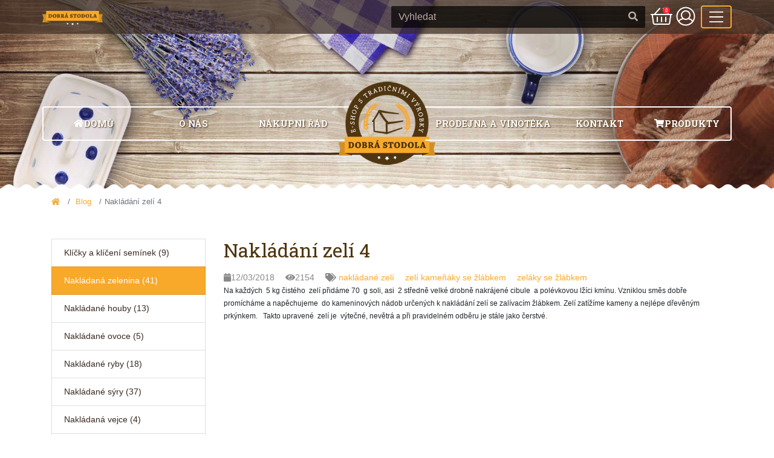

--- FILE ---
content_type: text/html; charset=utf-8
request_url: https://eshopdobrastodola.cz/easy_blog/nakladane-zeli-4
body_size: 21742
content:
<!DOCTYPE html>
<!--[if IE]><![endif]-->
<!--[if IE 8 ]>
<html dir="ltr" lang="cs" class="ie8"><![endif]-->
<!--[if IE 9 ]>
<html dir="ltr" lang="cs" class="ie9"><![endif]-->
<!--[if (gt IE 9)|!(IE)]><!-->
<html dir="ltr" lang="cs">
<!--<![endif]-->
<head>
    <meta charset="UTF-8"/>
    <meta name="viewport" content="width=device-width, initial-scale=1">
    <meta http-equiv="X-UA-Compatible" content="IE=edge">
    <title>Blog - Nakládání zelí 4</title>
    <base href="https://eshopdobrastodola.cz/"/>        <meta name="description" content=" Čtvrtý Recept na nakládané zelí                                           
                                            "/>        <meta name="keywords" content="                                            
                                            "/>    <link type="text/css" rel="stylesheet"
          href="https://eshopdobrastodola.cz/catalog/view/assets/vendor/bootstrap/dist/css/bootstrap.min.css">
    <link type="text/css" rel="stylesheet"
          href="https://eshopdobrastodola.cz/catalog/view/assets/vendor/blueimp-gallery/css/blueimp-gallery.min.css">
    <link href="https://fonts.googleapis.com/css?family=Roboto+Slab:300,400,700&amp;subset=latin-ext" rel="stylesheet">
    <link type="text/css" rel="stylesheet" href="https://eshopdobrastodola.cz/catalog/view/theme/dobrastodola/assets/css/styles.css">        <link href="catalog/view/assets/css/easy_blog.css" type="text/css" rel="stylesheet" media="screen"/>        <link href="https://eshopdobrastodola.cz/easy_blog/nakladane-zeli-4" rel="canonical"/>
    <!-- Google Tag Manager -->
    <script>(function(w,d,s,l,i){w[l]=w[l]||[];w[l].push({'gtm.start':
                new Date().getTime(),event:'gtm.js'});var f=d.getElementsByTagName(s)[0],
            j=d.createElement(s),dl=l!='dataLayer'?'&l='+l:'';j.async=true;j.src=
            'https://www.googletagmanager.com/gtm.js?id='+i+dl;f.parentNode.insertBefore(j,f);
        })(window,document,'script','dataLayer','GTM-PN29KGD');</script>
    <!-- End Google Tag Manager -->
</head>
<body>
<!-- Google Tag Manager (noscript) -->
<noscript><iframe src="https://www.googletagmanager.com/ns.html?id=GTM-PN29KGD"
                  height="0" width="0" style="display:none;visibility:hidden"></iframe></noscript>
<!-- End Google Tag Manager (noscript) -->
<header>
    <div class="position-relative">
        <img src="https://eshopdobrastodola.cz//catalog/view/theme/dobrastodola/assets/img/header-bg.jpg" alt="header" class="img-fluid">
    </div>

    <nav class="navbar navbar-dark fixed-top">
        <div class="container px-0">                <a href="https://eshopdobrastodola.cz/index.php?route=common/home" class="navbar-brand mr-0">
                    <img src="https://eshopdobrastodola.cz//catalog/view/theme/dobrastodola/assets/img/logo-sm.png" title="DOBRÁ STODOLA s.r.o."
                         alt="DOBRÁ STODOLA s.r.o."/>
                </a>            <div class="d-flex col col-lg-8 col-xl-9 align-items-center justify-content-end pr-lg-0">
                <div class="w-50 d-none d-lg-block mr-2"><form class="form-inline form-search my-2 my-lg-0">
    <input type="search" name="search" class="form-control border-0" placeholder="Vyhledat" value="">
    <button class="btn my-2 my-sm-0 border-0" type="submit">
        <i class="fa fa-search"></i>
    </button>
</form>
                </div><button class="btn btn-cartbtn-cart-empty bg-transparent dropdown-toggle p-0 mr-2"
        type="button" data-toggle="modal" data-target="#cart-modal">
        <span class="fa-layers fa-2x ">
            <i class="fal fa-shopping-basket"></i>
            <span class="fa-layers-counter">0</span>
        </span>
</button>

<div id="cart-modal" class="modal fade" tabindex="-1" role="dialog" aria-labelledby="cart-modal-label"
     aria-hidden="true">
    <div class="modal-dialog" role="document">
        <img src="/catalog/view/theme/dobrastodola/assets/img/creel.png" alt="creel"
             class="d-none d-lg-block">
        <div class="modal-content">
            <div class="modal-header pt-0">
                <h5 id="cart-modal-label" class="modal-title pl-lg-5">Nákupní košík
                </h5>
                <button type="button" class="close" data-dismiss="modal" aria-label="Close">
                    <span aria-hidden="true">&times;</span>
                </button>
            </div>
            <div class="modal-body">                    <div class="inner">
                        <p class="text-center mt-2 mb-2">
                            <i class="fal fa-fw fa-lg fa-shopping-basket" data-fa-transform="rotate-180"></i>Váš nákupní košík je prázdný!
                        </p>
                    </div>            </div>
            <div class="modal-footer">
                <a href="https://eshopdobrastodola.cz/index.php?route=checkout/cart" class="btn btn-sm btn-warning">
                    <i class="fal fa-fw fa-shopping-cart"></i>Zobrazit obsah košíku
                </a>
                <a href="https://eshopdobrastodola.cz/index.php?route=checkout/checkout" class="btn btn-sm btn-warning">
                    <i class="fal fa-fw fa-share"></i>Objednat
                </a>
            </div>
        </div>
    </div>
</div>
                <div class="dropdown mr-2">
                    <button class="btn bg-transparent dropdown-toggle p-0" type="button" data-toggle="dropdown"
                            aria-haspopup="true" aria-expanded="false">
                        <i class="fal fa-2x fa-user-circle"></i>
                    </button>
                    <div class="dropdown-menu dropdown-menu-right">                            <a href="https://eshopdobrastodola.cz/index.php?route=account/register" class="dropdown-item">Zaregistrovat se</a>
                            <a href="https://eshopdobrastodola.cz/index.php?route=account/login" class="dropdown-item">Přihlásit se</a>                    </div>
                </div>
                <button type="button" class="navbar-toggler collapsed" data-toggle="collapse" data-target="#toolbar"
                        aria-controls="toolbar" aria-expanded="false">
                    <i class="fal fa-lg fa-bars"></i>
                </button>
            </div>

            <div class="collapse navbar-collapse py-2" id="toolbar">
                <div class="d-block d-lg-none"><form class="form-inline form-search my-2 my-lg-0">
    <input type="search" name="search" class="form-control border-0" placeholder="Vyhledat" value="">
    <button class="btn my-2 my-sm-0 border-0" type="submit">
        <i class="fa fa-search"></i>
    </button>
</form>
                </div><div id="fixed-navigation" class="container">
    <ul class="nav">
        <li class="nav-item">
            <a href="https://eshopdobrastodola.cz/index.php?route=common/home" class="nav-link text-uppercase text-white font-weight-bold">
                <i class="fa fa-fw fa-home"></i>Domů
            </a>
        </li>            <li class="nav-item">
                <a href="https://eshopdobrastodola.cz/o-nas" class="nav-link text-uppercase text-white font-weight-bold">O nás
                </a>
            </li>            <li class="nav-item">
                <a href="https://eshopdobrastodola.cz/nakupni-rad" class="nav-link text-uppercase text-white font-weight-bold">Nákupní řád
                </a>
            </li>            <li class="nav-item">
                <a href="https://eshopdobrastodola.cz/vinoteka" class="nav-link text-uppercase text-white font-weight-bold">Prodejna a vinotéka
                </a>
            </li>            <li class="nav-item">
                <a href="https://eshopdobrastodola.cz/kontakt" class="nav-link text-uppercase text-white font-weight-bold">Kontakt
                </a>
            </li>        <li class="nav-item">
            <a href="/?route=product/category" class="nav-link text-uppercase text-white font-weight-bold">
                <i class="fa fa-fw fa-shopping-cart"></i>Produkty
            </a>
        </li>
    </ul>
</div>
            </div>
        </div>
    </nav><div id="primary-navigation" class="w-100 h-100 position-absolute">
    <div class="container h-100">
        <div class="row h-100 align-items-center">
            <div class="col mt-xl-5 pt-xl-5">
                <div class="row align-items-center">
                    <div class="position-relative col d-none d-xl-block left rounded">
                        <div class="row text-center">
                            <div class="col px-0">
                                <a href="https://eshopdobrastodola.cz/index.php?route=common/home"
                                   class="d-inline-block w-100 px-2 py-3 nav-item text-uppercase text-white font-weight-bold">
                                    <i class="fa fa-fw fa-home"></i>Domů
                                </a>
                            </div>                                <div class="col px-0">
                                    <a href="https://eshopdobrastodola.cz/o-nas"
                                       class="d-inline-block w-100 px-2 py-3 nav-item text-uppercase text-white font-weight-bold">O nás
                                    </a>
                                </div>                                <div class="col px-0">
                                    <a href="https://eshopdobrastodola.cz/nakupni-rad"
                                       class="d-inline-block w-100 px-2 py-3 nav-item text-uppercase text-white font-weight-bold">Nákupní řád
                                    </a>
                                </div>                        </div>
                    </div>                        <div class="d-none d-sm-block col-2 mx-auto mx-xl-0 pt-5 pt-xl-0 text-center center">
                            <a href="https://eshopdobrastodola.cz/index.php?route=common/home">
                                <img src="https://eshopdobrastodola.cz/image/catalog/logo.png" title="" alt="" class="img-fluid"/>
                            </a>
                        </div>                    <div class="position-relative col d-none d-xl-block right rounded">
                        <div class="row text-center">                                <div class="col px-0">
                                    <a href="https://eshopdobrastodola.cz/vinoteka"
                                       class="d-inline-block w-100 px-2 py-3 nav-item text-uppercase text-white font-weight-bold">Prodejna a vinotéka
                                    </a>
                                </div>                                <div class="col px-0">
                                    <a href="https://eshopdobrastodola.cz/kontakt"
                                       class="d-inline-block w-100 px-2 py-3 nav-item text-uppercase text-white font-weight-bold">Kontakt
                                    </a>
                                </div>                            <div class="col px-0">
                                <a href="/?route=product/category"
                                   class="d-inline-block w-100 px-2 py-3 nav-item text-uppercase text-white font-weight-bold">
                                    <i class="fa fa-fw fa-shopping-cart"></i>Produkty
                                </a>
                            </div>
                        </div>
                    </div>
                </div>
            </div>
        </div>
    </div>
</div>
</header>
<div id="primary" class="content-area">
    <div class="container">
        <nav aria-label="breadcrumb" class="mb-2">
            <ul class="breadcrumb bg-transparent border-0 px-0">                        <li class="breadcrumb-item">
                            <a href="https://eshopdobrastodola.cz/index.php?route=common/home"><i class="fa fa-home"></i></a>
                        </li>                        <li class="breadcrumb-item">
                            <a href="https://eshopdobrastodola.cz/easy_blog">Blog</a>
                        </li>                        <li class="breadcrumb-item active">Nakládání zelí 4</li>            </ul>
        </nav>

        <div class="row py-3 py-sm-4 pb-md-5"><aside id="column-left" class="col-12 col-md-5 col-lg-3 d-none d-md-block"><div class="easy-blog m-0">
    <div class="list-group">            <a href="https://eshopdobrastodola.cz/easy_blog/kliceni-seminek" class="list-group-item">Klíčky a klíčení semínek (9)</a>            <a href="https://eshopdobrastodola.cz/easy_blog/nakladana-zelenina" class="list-group-item active">Nakládaná zelenina (41)</a>            <a href="https://eshopdobrastodola.cz/easy_blog/nakladane-houby" class="list-group-item">Nakládané houby (13)</a>            <a href="https://eshopdobrastodola.cz/easy_blog/nakladane-ovoce" class="list-group-item">Nakládané ovoce (5)</a>            <a href="https://eshopdobrastodola.cz/easy_blog/nakladane-ryby" class="list-group-item">Nakládané ryby (18)</a>            <a href="https://eshopdobrastodola.cz/easy_blog/nakladane-syry" class="list-group-item">Nakládané sýry (37)</a>            <a href="https://eshopdobrastodola.cz/easy_blog/nakladana-vejce" class="list-group-item">Nakládaná vejce (4)</a>            <a href="https://eshopdobrastodola.cz/easy_blog/utopenci" class="list-group-item">Utopenci (14)</a>    </div>
</div></aside>            <div id="content" class="col-12 col-sm-9">
                <div class="row">
                    <div class="easy-blog col-12 mx-0">
                        <div class="article-title">
                            <h1 class="mt-0">Nakládání zelí 4</h1>
                        </div>
                        <div class="article-subtitle">
                            <div class="article-info">                                    <span class="info-span"><i class="fa fa-calendar"></i>12/03/2018</span>                                    <span class="info-span"><i class="fa fa-eye"></i>2154</span>                                    <span class="info-span"><i class="fa fa-tags"></i>                                            <a href="https://eshopdobrastodola.cz/easy_blog?tag=nakl%C3%A1dan%C3%A9%20zel%C3%AD"><span
                                                        class="label label-info">nakládané zelí</span></a>                                            <a href="https://eshopdobrastodola.cz/easy_blog?tag=zel%C3%AD%20kame%C5%88%C3%A1ky%20se%20%C5%BEl%C3%A1bkem"><span
                                                        class="label label-info">zelí kameňáky se žlábkem</span></a>                                            <a href="https://eshopdobrastodola.cz/easy_blog?tag=zel%C3%A1ky%20se%20%C5%BEl%C3%A1bkem"><span
                                                        class="label label-info">zeláky se žlábkem</span></a>                                                </span>
                            </div>
                        </div>
                        <div class="article-description">
                            <p><span style="font-family: Arial, sans-serif; font-size: 12px;">Na každých&nbsp; 5 kg čistého&nbsp; zelí přidáme 70&nbsp; g soli, asi&nbsp; 2 středně velké drobně nakrájené cibule&nbsp;&nbsp;a polévkovou lžíci kmínu. Vzniklou směs dobře&nbsp; promícháme a napěchujeme&nbsp; do kameninových nádob určených k nakládání zelí se zalívacím žlábkem. Zelí zatížíme kameny a&nbsp;nejlépe dřevěným prkýnkem. &nbsp; Takto upravené&nbsp; zelí je&nbsp; výtečné, nevětrá a při pravidelném odběru je stále jako čerstvé.</span>                                            
                                            </p>
                        </div>
                        <!-- AddThis Button BEGIN -->
                        <div class="addthis_toolbox addthis_default_style">
                            <a class="addthis_button_facebook_like" fb:like:layout="button_count"></a>
                        </div>
                        <script type="text/javascript"
                                src="//s7.addthis.com/js/300/addthis_widget.js#pubid=ra-515eeaf54693130e"></script>
                        <!-- AddThis Button END -->                    </div>
                </div>
            </div>
        </div>
    </div>
</div>
<script type="text/javascript"><!--
    $('#comments').load('index.php?route=extension/extension/blog/article/comment&article_id=35');
    $('#button-comment').on('click', function () {
        $.ajax({
            url: 'index.php?route=extension/extension/blog/article/write&article_id=35',
            type: 'post',
            dataType: 'json',
            data: $('#form-comment').serialize(),
            beforeSend: function () {
                $('#button-comment').button('loading');
            },
            complete: function () {
                $('#button-comment').button('reset');
            },
            success: function (json) {
                $('.alert-success, .alert-danger').remove();

                if (json['error']) {
                    $('#comment').after('<div class="alert alert-danger"><i class="fa fa-exclamation-circle"></i> ' + json['error'] + '</div>');
                }

                if (json['success']) {
                    $('#comment').after('<div class="alert alert-success"><i class="fa fa-check-circle"></i> ' + json['success'] + '</div>');
                    $('#comments').empty();
                    $('#comments').load('index.php?route=extension/extension/blog/article/comment&article_id=35');
                    grecaptcha.reset();
                    $('textarea[name=\'text\']').val('');
                }
            }
        });
    });
    //--></script><footer class="pt-3">
    <div class="container">
        <div class="row py-3">
            <div class="col-12 col-sm-6 col-lg-3 mb-2">
                <div id="footer-logo" class="bg-white rounded-circle position-relative mx-auto">
                    <img src="https://eshopdobrastodola.cz/image/catalog/logo.png" title="DOBRÁ STODOLA s.r.o." alt="DOBRÁ STODOLA s.r.o.">
                </div>
            </div>
            <div class="col-12 col-sm-6 col-lg-3 mb-2 text-center text-sm-left">
                <h3 class="text-white">Informace</h3>
                <ul class="list-unstyled">                        <li>
                            <a href="https://eshopdobrastodola.cz/o-nas">O nás</a>
                        </li>                        <li>
                            <a href="https://eshopdobrastodola.cz/nakupni-rad">Nákupní řád</a>
                        </li>                        <li>
                            <a href="https://eshopdobrastodola.cz/vinoteka">Prodejna a vinotéka</a>
                        </li>                        <li>
                            <a href="https://eshopdobrastodola.cz/kontakt">Kontakt</a>
                        </li>                    <li><a href="https://eshopdobrastodola.cz/index.php?route=information/sitemap">Mapa stránek</a></li>
                </ul>
            </div>
            <div class="col-12 col-sm-6 col-lg-3 mb-2 text-center text-sm-left">
                <h3 class="text-white">Produkty</h3>
                <ul class="list-unstyled">                        <li>
                            <a href="https://eshopdobrastodola.cz/drevene-vyrobky">Dřevěné výrobky</a>
                        </li>                        <li>
                            <a href="https://eshopdobrastodola.cz/kameninove-keramicke-a-porcelanove-vyrobky">Kameninové, keramické a porcelánové výrobky</a>
                        </li>                        <li>
                            <a href="https://eshopdobrastodola.cz/proutene-a-slamove-zbozi">Proutěné a slámové zboží</a>
                        </li>                        <li>
                            <a href="https://eshopdobrastodola.cz/vyrobky-ze-skla">Výrobky ze skla</a>
                        </li>                </ul>
            </div>
            <div class="col-12 col-sm-6 col-lg-3 mb-2 text-center text-sm-left">
                <h3 class="text-white">DOBRÁ STODOLA s.r.o.</h3>
                <p class="text-white">Náměstí M.J.Husa 20, <br />
250 66 ZDIBY</p>
                <h4><a href="tel:+420 725 148 501">+420 725 148 501</a></h4>
                <p class="text-white">Po - So: 11:00 - 19:00<br />
Ne: zavřeno</p>
            </div>
        </div>
    </div>
    <div id="copyright" class="pt-2 pb-2">
        <div class="container">
            <p class="m-0">DOBRÁ STODOLA s.r.o. &copy; 2012 - 2026 Všechna práva vyhrazena.</p>
        </div>
    </div>
</footer>
<div id="blueimp-gallery" class="blueimp-gallery blueimp-gallery-controls">
    <div class="slides"></div>
    <h3 class="title"></h3>
    <a class="prev">‹</a>
    <a class="next">›</a>
    <a class="close">×</a>
    <ol class="indicator"></ol>
</div>
<script type="text/javascript" src="/catalog/view/assets/vendor/jquery/dist/jquery.min.js"></script>
<script type="text/javascript" src="/catalog/view/assets/vendor/jquery-migrate/jquery-migrate.min.js"></script>
<script type="text/javascript" src="/catalog/view/assets/vendor/popper.js/dist/umd/popper.min.js"></script>
<script type="text/javascript" src="/catalog/view/assets/vendor/bootstrap/dist/js/bootstrap.min.js"></script>
<script type="text/javascript" src="/catalog/view/assets/vendor/blueimp-gallery/js/jquery.blueimp-gallery.min.js"></script>
<script type="text/javascript" src="/catalog/view/assets/js/fontawesome-all.min.js"></script>
<script type="text/javascript" src="/catalog/view/assets/js/common.js"></script></body>
</html>

--- FILE ---
content_type: text/css
request_url: https://eshopdobrastodola.cz/catalog/view/theme/dobrastodola/assets/css/styles.css
body_size: 25424
content:
.dropdown-toggle:after {
    display: none;
}

.dropdown-menu {
    -webkit-border-radius: 0 0 2px 2px;
    -moz-border-radius: 0 0 2px 2px;
    border-radius: 0 0 2px 2px;
}

.dropdown-menu.dropdown-menu-right {
    left: auto !important;
    right: 0 !important;
}

.btn:hover,
.btn:focus {
    outline: 0;
    -webkit-box-shadow: none;
    -moz-box-shadow: none;
    box-shadow: none;
}

.btn-primary,
.btn-warning,
.btn-primary.disabled,
.btn-primary:disabled {
    background: #f8a92a;
    border-color: #de9726;
    color: #392a22;
}

.btn-primary:hover,
.btn-primary:focus,
.btn-warning:hover,
.btn-warning:focus {
    background: #de9726;
}

h1 {
    font-size: 2rem;
}

h2 {
    font-size: 1.5rem;
}

h3 {
    font-size: 1.2rem;
}

h4 {
    font-size: 1rem;
}

h1, h2, h3, h4, h5 {
    margin-top: .5rem;
    margin-bottom: 1rem;
    color: #503610;
    font-family: 'Roboto Slab', serif;
}

a,
.btn.btn-link {
    color: #f8a92a;
}

a:hover,
a:focus,
.btn.btn-link:hover,
.btn.btn-link:focus {
    text-decoration: none;
    color: #de9726;
}

.text-muted {
    color: #a9a9a9 !important;
}

.custom-checkbox .custom-control-input:checked ~ .custom-control-label::before,
.custom-radio .custom-control-input:checked ~ .custom-control-label::before {
    background-color: #de9726;
}

header {
    position: relative;
    min-height: 95px;
}

header:before {
    content: '';
    position: absolute;
    left: 0;
    top: 0;
    width: 100%;
    height: 100%;
    background: -moz-linear-gradient(top, rgba(0, 0, 0, 0) 0%, rgba(0, 0, 0, 0.12) 45%, rgba(0, 0, 0, 0.12) 50%, rgba(0, 0, 0, 0.12) 55%, rgba(0, 0, 0, 0) 100%);
    background: -webkit-linear-gradient(top, rgba(0, 0, 0, 0) 0%, rgba(0, 0, 0, 0.12) 45%, rgba(0, 0, 0, 0.12) 50%, rgba(0, 0, 0, 0.12) 55%, rgba(0, 0, 0, 0) 100%);
    background: linear-gradient(to bottom, rgba(0, 0, 0, 0) 0%, rgba(0, 0, 0, 0.12) 45%, rgba(0, 0, 0, 0.12) 50%, rgba(0, 0, 0, 0.12) 55%, rgba(0, 0, 0, 0) 100%);
    filter: progid:DXImageTransform.Microsoft.gradient(startColorstr='#00000000', endColorstr='#00000000', GradientType=0);
    z-index: 10;
}

header:after {
    content: '';
    position: absolute;
    width: 100%;
    height: 7px;
    left: 0;
    bottom: 0;
    background: url("../img/wave-white-top.png") repeat-x left top;
}

/** HEADER: LOGO **/

header #logo {
    margin-top: 10%;
}

header #logo > img {
    max-width: 150px;
}

/** HEADER: NAVBAR **/

header > .navbar {
    background: rgba(57, 42, 34, 0.7);
    z-index: 1050;
}

header > .navbar .navbar-toggler {
    border: 2px solid #f8a92a;
    background: #f8a92a;
    color: #fff;
}

header > .navbar .navbar-toggler.collapsed {
    background: transparent;
}

header > .navbar .navbar-toggler.collapsed:hover,
header > .navbar .navbar-toggler.collapsed:focus {
    background: #f8a92a;
}

/** HEADER: NAVBAR: BRAND **/

header > .navbar .navbar-brand img {
    max-width: 100px;
}

/** HEADER: NAVBAR: DROPDOWN(S) **/

header > .navbar .dropdown-toggle {
    color: #fff;
}

header > .navbar .dropdown-toggle:hover,
header > .navbar .dropdown-toggle:focus {
    color: #f8a92a;
}

header > .navbar .dropdown-menu {
    position: fixed;
    width: 100%;
    left: 0;
    top: 46px;
    margin-top: 10px;
    background: rgba(0, 0, 0, 0.4);
    border-top: 2px solid #f8a92a;;
}

header > .navbar .dropdown-menu a.dropdown-item {
    color: #fff;
}

header > .navbar .dropdown-menu a.dropdown-item:hover,
header > .navbar .dropdown-menu a.dropdown-item:focus {
    background: #f8a92a;
}

@media (min-width: 992px) {
    header > .navbar .dropdown-menu {
        position: absolute;
        left: auto;
        top: 100%;
        margin-top: 8px;
    }
}

/** HEADER: NAVBAR: CART **/

header > .navbar .btn-cart span.fa-layers-counter {
    right: -7px;
    top: auto;
    bottom: 12px;
    -webkit-transform-origin: bottom right;
    transform-origin: bottom right;
    background: #f8a92a;
    font-size: 2.5rem;
}

header > .navbar .btn-cart.btn-cart-empty span.fa-layers-counter {
    background: #666;
}

header > .navbar #cart-modal {
    padding-top: 100px;
}

header > .navbar #cart-modal .modal-dialog {
    position: relative;
    width: 310px;
    margin: 0 auto;
}

header > .navbar #cart-modal .modal-dialog:before,
header > .navbar #cart-modal .modal-dialog:after {
    content: '';
    position: absolute;
    width: 100%;
    height: 20px;
    left: 0;
    top: -20px;
    background: transparent url("../img/popup-310-top.png") no-repeat left top;
}

header > .navbar #cart-modal .modal-dialog:after {
    top: auto;
    bottom: -20px;
    background-image: url("../img/popup-310-bottom.png");
}

header > .navbar #cart-modal .modal-dialog > img {
    position: absolute;
    width: 150px;
    left: -45px;
    top: -60px;
    z-index: 1050;
}

header > .navbar #cart-modal .modal-dialog > .modal-content {
    border: 0;
    -webkit-border-radius: 0;
    -moz-border-radius: 0;
    border-radius: 0;
}

header > .navbar #cart-modal .modal-dialog > .modal-content table {
    table-layout: fixed;
    font-size: .9rem;
}

header > .navbar #cart-modal .modal-dialog > .modal-content table tr td.thumb {
    width: 70px;
}

header > .navbar #cart-modal .modal-dialog > .modal-content table tr td.name {
    width: 250px;
}

header > .navbar #cart-modal .modal-dialog > .modal-content table tr td.action {
    width: 40px;
}

@media (min-width: 576px) {
    header > .navbar #cart-modal .modal-dialog {
        width: 570px;
        max-width: 570px;
    }

    header > .navbar #cart-modal .modal-dialog:before {
        background-image: url("../img/popup-570-top.png");
    }

    header > .navbar #cart-modal .modal-dialog:after {
        background-image: url("../img/popup-570-bottom.png");
    }
}

@media (min-width: 992px) {
    header > .navbar #cart-modal {
        padding-top: 150px;
    }
}

/** HEADER: NAVBAR: FORM(S): SEARCH **/

header > .navbar .form-search .form-control {
    width: calc(100% - 40px);
    -webkit-border-radius: 2px 0 0 2px;
    -moz-border-radius: 2px 0 0 2px;
    border-radius: 2px 0 0 2px;
    background: rgba(0, 0, 0, 0.7);
    color: #ffdcc5;
}

header > .navbar .form-search .form-control::-webkit-input-placeholder {
    color: #bcaaa4;
}

header > .navbar .form-search .form-control::-moz-placeholder {
    color: #bcaaa4;
}

header > .navbar .form-search .form-control:-ms-input-placeholder {
    color: #bcaaa4;
}

header > .navbar .form-search .form-control:-moz-placeholder {
    color: #bcaaa4;
}

header > .navbar .form-search .btn {
    -webkit-border-radius: 0 2px 2px 0;
    -moz-border-radius: 0 2px 2px 0;
    border-radius: 0 2px 2px 0;
    background: rgba(0, 0, 0, 0.7);
    color: #bcaaa4;
}

header > .navbar .form-search .btn:hover,
header > .navbar .form-search .btn:focus {
    color: #f8a92a;
}

@media (min-width: 992px) {
    header > .navbar .form-search {
        width: 100%;
    }
}

/** HEADER: PRIMARY NAVIGATION **/

header #primary-navigation {
    left: 0;
    top: 0;
    z-index: 10;
}

header #primary-navigation .col.left,
header #primary-navigation .col.right {
    border: 2px solid #fff;
}

header #primary-navigation .col.left {
    margin-right: -2rem;
    padding-right: 1.5rem;
    border-right: 0;
    border-top-right-radius: 0 !important;
    border-bottom-right-radius: 0 !important;
}

header #primary-navigation .col.right {
    margin-left: -2rem;
    padding-left: 1.5rem;
    border-left: 0;
    border-top-left-radius: 0 !important;
    border-bottom-left-radius: 0 !important;
}

header #primary-navigation .col a.nav-item {
    white-space: nowrap;
    font-family: 'Roboto Slab', serif;
    font-size: .9rem;
    text-shadow: 1px 1px 2px #503610;
    -webkit-transition: background-color .2s;
    -moz-transition: background-color .2s;
    -ms-transition: background-color .2s;
    -o-transition: background-color .2s;
    transition: background-color .2s;
}

header #primary-navigation .col a.nav-item:hover,
header #primary-navigation .col a.nav-item:focus,
header #primary-navigation .col a.nav-item:active,
header #primary-navigation .col a.nav-item.active {
    background-color: #f8a92a;
}

@media (min-width: 1200px) {
    header #primary-navigation .col.center {
        max-width: 20%;
    }
}

@media (min-width: 1350px) {
    header #primary-navigation .col.left:before,
    header #primary-navigation .col.right:before {
        content: '';
        position: absolute;
        width: 167px;
        height: 69px;
        bottom: -70px;
        background-color: transparent;
        background-position: left top;
        background-repeat: no-repeat;
    }

    header #primary-navigation .col.left:before {
        left: -92px;
        background-image: url("../img/menu-column-left.png");
    }

    header #primary-navigation .col.right:before {
        right: -92px;
        background-image: url("../img/menu-column-right.png");
    }
}

header #navbarCatalogMenu a {
    font-family: 'Roboto Slab', serif;
    font-size: .9rem;
}

/** HEADER: FIXED NAVIGATION **/

header #fixed-navigation ul.nav li.nav-item {
    width: 100%;
}

header #fixed-navigation ul.nav li.nav-item a.nav-link:hover,
header #fixed-navigation ul.nav li.nav-item a.nav-link:hover,
header #fixed-navigation ul.nav li.nav-item a.nav-link:active {
    color: #f8a92a !important;
}

@media (min-width: 576px) {
    header #fixed-navigation ul.nav li.nav-item {
        width: auto;
    }
}

/** HEADER: DESCRIPTION **/

header #header-description {
    left: 0;
    top: 75%;
}

header #header-description h2 {
    color: #503610;
    font-size: 2.5rem;
}

/** PRIMARY: CONTENT AREA: COMPONENT(S): BREADCRUMB **/

#primary.content-area .breadcrumb {
    font-size: .8rem;
    border-bottom: 1px solid #dddddd;
}

#primary.content-area .breadcrumb-item + .breadcrumb-item::before {
    padding-left: .3rem;
    padding-right: .3rem;
}

/** PRIMARY: CONTENT AREA: COMPONENT(S): PAGINATION **/

#primary.content-area .pagination {
    -webkit-border-radius: 0;
    -moz-border-radius: 0;
    border-radius: 0;
    -webkit-box-pack: center;
    -ms-flex-pack: center;
    justify-content: center;
}

#primary.content-area .pagination .page-item > .page-link {
    padding: .2rem .5rem;
    border: 0;
    -webkit-border-radius: 0;
    -moz-border-radius: 0;
    border-radius: 0;
    color: #392a22;
}

#primary.content-area .pagination .page-item.active > .page-link {
    background: #f8a92a;
    color: #fff;
    font-weight: 700;
}

@media (min-width: 992px) {
    #primary.content-area .pagination {
        -webkit-box-pack: end;
        -ms-flex-pack: end;
        justify-content: end;
    }
}

/** PRIMARY: CONTENT AREA: COMPONENT(S): LIST GROUP **/

#primary.content-area .list-group-item {
    -webkit-border-radius: 0;
    -moz-border-radius: 0;
    border-radius: 0;
    color: #392a22;
    font-size: .9rem;
}

#primary.content-area .list-group-item.active {
    background: #f8a92a;
    border-color: #de9726;
    color: #fff;
}

#primary.content-area .list-group-item:hover,
#primary.content-area .list-group-item:focus {
    background: #de9726;
    color: #fff;
}

/** PRIMARY: CONTENT AREA: COMPONENT(S): SELECT2 **/

#primary.content-area .select2-container--default .select2-selection--single {
    height: calc(2.25rem + 2px);
    padding: .375rem .75rem;
    border: 1px solid #ced4da;
    -webkit-border-radius: .25rem;
    -moz-border-radius: .25rem;
    border-radius: .25rem;
    font-size: 1rem;
    line-height: 1.5;
}

#primary.content-area .select2-container .select2-selection--single .select2-selection__rendered {
    line-height: inherit;
    padding-left: 0;
    padding-right: 5px;
}

#primary.content-area .select2-container--default .select2-selection--single .select2-selection__arrow {
    height: calc(2.25rem + 2px);
}

.select2-dropdown {
    border-color: #ced4da !important;
    border-bottom-right-radius: .25rem !important;
    border-bottom-left-radius: .25rem !important;
}

/** PRIMARY: CONTENT AREA: COMPONENT(S): PRODUCT ITEM **/

#primary.content-area .item-product {
    position: relative;
    padding-bottom: 3rem;
    border-bottom: 1px solid #dddddd;
}

#primary.content-area .item-product > a {
    overflow: hidden;
}

#primary.content-area .item-product > a > img {
    -webkit-transition: all .2s;
    -moz-transition: all .2s;
    -ms-transition: all .2s;
    -o-transition: all .2s;
    transition: all .2s;
}

#primary.content-area .item-product:hover > a > img,
#primary.content-area .item-product:focus > a > img {
    transform: scale(1.1);
    -ms-transform: scale(1.1);
    -webkit-transform: scale(1.1);
}

#primary.content-area .item-product .category {
    max-height: 20px;
    overflow: hidden;
    font-family: 'Roboto Slab', serif;
    font-size: .8rem;
    text-transform: uppercase;
}

#primary.content-area .item-product .category > a:hover,
#primary.content-area .item-product .category > a:focus {
    color: #392a22;
}

#primary.content-area .item-product h3 {
    font-size: 1rem;
    font-style: italic;
}

#primary.content-area .item-product .price-basket {
    position: absolute;
    right: 0;
    bottom: 5px;
    width: 100%;
}

#primary.content-area .item-product .price {
    font-family: 'Roboto Slab', serif;
    font-size: 1.2rem;
    font-weight: 700;
}

#primary.content-area .item-product .price.price-old {
    font-size: 1rem;
    font-weight: 400;
    text-decoration: line-through;
}

#primary.content-area .item-product .product-tools {
    opacity: 0;
    position: absolute;
    right: 5px;
    top: 5px;
    -webkit-transition: opacity .2s;
    -moz-transition: opacity .2s;
    -ms-transition: opacity .2s;
    -o-transition: opacity .2s;
    transition: opacity .2s;
}

#primary.content-area .item-product:hover .product-tools,
#primary.content-area .item-product:focus .product-tools {
    opacity: 1;
}

#primary.content-area .item-product .product-tools button {
    color: #a9a9a9;
}

#primary.content-area .item-product .product-tools button:hover,
#primary.content-area .item-product .product-tools button:focus {
    color: #f8a92a;
}

@media (min-width: 576px) {
    #primary.content-area .item-product {
        border-right: 1px solid #ddd;
        border-left: 1px solid transparent;
    }

    #primary.content-area .item-product:nth-child(even) {
        border-right-color: transparent;
    }
}

@media (min-width: 768px) {
    #primary.content-area .item-product:nth-child(even) {
        border-right-color: #ddd;
    }

    #primary.content-area .item-product:nth-child(3n) {
        border-right-color: transparent;
    }
}

@media (min-width: 992px) {
    #primary.content-area .item-product:nth-child(3n) {
        border-right-color: #ddd;
    }

    #primary.content-area .item-product:nth-child(4n) {
        border-right-color: transparent;
    }
}

/** PRIMARY: CONTENT AREA: HOMEPAGE **/

body.home #primary.content-area:before {
    content: "";
    position: absolute;
    width: 100%;
    height: 100%;
    left: 0;
    top: 0;
    background: transparent url("../img/home-content-bg.jpg") no-repeat -50% bottom;
    opacity: .2;
}

body.home #primary.content-area {
    overflow: hidden;
}

body.home #primary.content-area img[smooth-parallax] {
    max-width: 250px;
    z-index: 1040;
}

/** PRIMARY: CONTENT AREA: HOMEPAGE: SPECIAL OFFER **/

body.home #primary.content-area .special-offer {
    width: 100vw;
    margin-left: -15px;
}

body.home #primary.content-area .special-offer .item-product h3 {
    font-size: 1.3rem;
    font-style: normal;
}

body.home #primary.content-area .special-offer .item-product h3 > a {
    color: #503610;
}

body.home #primary.content-area .special-offer .item-product h3 > a:hover,
body.home #primary.content-area .special-offer .item-product h3 > a:focus,
body.home #primary.content-area .special-offer .item-product h3 > a:active {
    color: #f8a92a;
}

body.home #primary.content-area .special-offer .item-product .price-basket {
    position: relative;
}

@media (min-width: 576px) {
    body.home #primary.content-area .special-offer {
        margin-left: calc((((100vw - 540px) / 2) + 15px) * -1);
    }
}

@media (min-width: 768px) {
    body.home #primary.content-area .special-offer {
        position: relative;
        margin-left: calc((((100vw - 720px) / 2) + 15px) * -1);
        background: transparent url("../img/bg-wood.jpg") repeat-y left top;
        background-size: 100%;
    }

    body.home #primary.content-area .special-offer:before,
    body.home #primary.content-area .special-offer:after {
        content: '';
        position: absolute;
        width: 100%;
        height: 7px;
        left: 0;
        background-color: transparent;
        background-repeat: repeat-x;
        background-position: left top;
    }

    body.home #primary.content-area .special-offer:before {
        top: 0;
        background-image: url("../img/wave-white-bottom.png");
    }

    body.home #primary.content-area .special-offer:after {
        bottom: 0;
        background-image: url("../img/wave-white-top.png");
    }

    body.home #primary.content-area .special-offer h2 {
        color: #fff;
        text-shadow: 1px 1px 2px #503610;
    }

    body.home #primary.content-area .special-offer .item-product {
        height: 230px;
        background: transparent url("../img/special-prod-bg.png") repeat-x left top;
    }

    body.home #primary.content-area .special-offer .item-product:before,
    body.home #primary.content-area .special-offer .item-product:after {
        content: '';
        position: absolute;
        width: 42px;
        height: 230px;
        top: 0;
        background-color: transparent;
        background-repeat: no-repeat;
        background-position: left top;
    }

    body.home #primary.content-area .special-offer .item-product:before {
        left: -42px;
        background-image: url("../img/special-prod-left.png");
    }

    body.home #primary.content-area .special-offer .item-product:after {
        right: -42px;
        background-image: url("../img/special-prod-right.png");
    }

    body.home #primary.content-area .special-offer .item-product .price-basket {
        position: absolute;
        width: 150px;
        height: 150px;
        right: -85px;
        bottom: -85px;
        background: #f8a92a;
        -webkit-border-radius: 75px;
        -moz-border-radius: 75px;
        border-radius: 75px;
        color: #fff;
        font-size: 1.3rem;
        text-align: center;
        z-index: 1000;
    }

    body.home #primary.content-area .special-offer .item-product .price-basket .price {
        font-size: 1.3rem;
    }

    body.home #primary.content-area .special-offer .item-product .price-basket > a {
        color: #503610;
    }

    body.home #primary.content-area .special-offer .item-product .price-basket > a:hover,
    body.home #primary.content-area .special-offer .item-product .price-basket > a:focus,
    body.home #primary.content-area .special-offer .item-product .price-basket > a:active {
        color: #fff;
    }
}

@media (min-width: 992px) {
    body.home #primary.content-area .special-offer {
        margin-left: calc((((100vw - 960px) / 2) + 15px) * -1);
    }
}

@media (min-width: 1200px) {
    body.home #primary.content-area .special-offer {
        margin-left: calc((((100vw - 1140px) / 2) + 15px) * -1);
    }
}

/** PRIMARY: CONTENT AREA: CHECKOUT: CHECKOUT **/

#primary.content-area #checkout-checkout .card > .card-header > h4,
#primary.content-area #checkout-checkout .card > .card-header > h4 > button {
    font-size: 1.2rem;
}

@media (max-width: 575px) {
    #primary.content-area #checkout-checkout .card > .card-header {
        padding: .5rem 1rem;
    }

    #primary.content-area #checkout-checkout .card > .card-header > h4 > button {
        padding: .375rem .5rem;
        font-size: 1rem;
    }
}

/** PRIMARY: CONTENT AREA: CHECKOUT: SHIPPING(S): ZASILKOVNA **/

#primary.content-area #checkout-checkout .zasilkovna .branch-detail {
    position: relative;
    display: -ms-flexbox;
    display: flex;
    -ms-flex-wrap: wrap;
    flex-wrap: wrap;
    padding-top: 25px;
    padding-bottom: 25px;
    border: 1px solid #ccc;
    -webkit-border-radius: 2px;
    -moz-border-radius: 2px;
    border-radius: 2px;
    background: #f9f9f9;
    overflow: hidden;
}

#primary.content-area #checkout-checkout .zasilkovna .branch-detail > h2 {
    -ms-flex: 0 0 100%;
    flex: 0 0 100%;
    max-width: 100%;
    padding-left: 15px;
    padding-right: 15px;
    -ms-flex-order: 0;
    order: 0;
}

#primary.content-area #checkout-checkout .zasilkovna .branch-detail > a.logo-zasilkovna {
    display: inline-block;
    position: absolute;
    width: 115px;
    right: 0;
    top: 0;
}

#primary.content-area #checkout-checkout .zasilkovna .branch-detail > a.logo-zasilkovna > img {
    max-width: 100%;
    height: auto;
}

#primary.content-area #checkout-checkout .zasilkovna .branch-detail h3 {
    padding-bottom: 5px;
    border-bottom: 1px solid #ccc;
}

#primary.content-area #checkout-checkout .zasilkovna .branch-detail > div {
    position: relative;
    padding-left: 15px;
    padding-right: 15px;
    -ms-flex: 0 0 100%;
    flex: 0 0 100%;
    max-width: 100%;
}

#primary.content-area #checkout-checkout .zasilkovna .branch-detail .gallery {
    -ms-flex-order: 2;
    order: 2;
}

#primary.content-area #checkout-checkout .zasilkovna .branch-detail .description {
    -ms-flex-order: 1;
    order: 1;
}

#primary.content-area #checkout-checkout .zasilkovna .branch-detail .gallery > a {
    display: inline-block;
    float: left;
    padding: 2px;
    background: #fff;
    border: 1px solid #ccc;
    -webkit-border-radius: 2px;
    -moz-border-radius: 2px;
    border-radius: 2px;
}

#primary.content-area #checkout-checkout .zasilkovna .branch-detail .gallery > a.main {
    display: block;
    float: none;
    width: 100%;
}

#primary.content-area #checkout-checkout .zasilkovna .branch-detail .gallery > a.thumbnail {
    max-width: 50%;
}

#primary.content-area #checkout-checkout .zasilkovna .branch-detail .gallery > a > img {
    max-width: 100%;
    height: auto;
}

@media (min-width: 768px) {
    #primary.content-area #checkout-checkout .zasilkovna .branch-detail .gallery {
        -ms-flex: 0 0 40%;
        flex: 0 0 40%;
        max-width: 40%;
        -ms-flex-order: 1;
        order: 1;
    }

    #primary.content-area #checkout-checkout .zasilkovna .branch-detail .description {
        -ms-flex: 0 0 60%;
        flex: 0 0 60%;
        max-width: 60%;
        -ms-flex-order: 2;
        order: 2;
    }
}

@media (min-width: 992px) {
    #primary.content-area #checkout-checkout .zasilkovna .branch-detail .gallery {
        -ms-flex: 0 0 25%;
        flex: 0 0 25%;
        max-width: 25%;
    }

    #primary.content-area #checkout-checkout .zasilkovna .branch-detail .description {
        display: -ms-flexbox;
        display: flex;
        -ms-flex-wrap: wrap;
        flex-wrap: wrap;
        margin-right: -15px;
        margin-left: -15px;
        -ms-flex: 0 0 75%;
        flex: 0 0 75%;
        max-width: 75%;
    }

    #primary.content-area #checkout-checkout .zasilkovna .branch-detail .description > div {
        position: relative;
        padding-left: 15px;
        padding-right: 15px;
        -ms-flex: 0 0 50%;
        flex: 0 0 50%;
        max-width: 50%;
    }
}

/** PRIMARY: CONTENT AREA: HOMEPAGE: EASY BLOG **/

body.home #primary.content-area .easy-blog .list-group .list-group-item {
    background: transparent;
    color: #503610;
    font-family: 'Roboto Slab', serif;
    font-size: 1.1rem;
}

body.home #primary.content-area .easy-blog .list-group .list-group-item:hover,
body.home #primary.content-area .easy-blog .list-group .list-group-item:focus,
body.home #primary.content-area .easy-blog .list-group .list-group-item:active {
    background: #f8a92a;
    color: #fff;
}

/** FOOTER **/

footer {
    position: relative;
    background: #392a22;
}

footer:before {
    content: '';
    position: absolute;
    width: 100%;
    height: 7px;
    left: 0;
    top: -7px;
    background: transparent url("../img/wave-brown-top.png") repeat-x left top;
}

footer #footer-logo {
    width: 133px;
    height: 134px;
}

footer #footer-logo > img {
    position: absolute;
    left: -8px;
    top: 3px;
    width: 149px;
}

/** FOOTER: COPYRIGHT **/

footer #copyright {
    background: #251d19;
    color: #75635a;
    font-size: .9rem;
}

--- FILE ---
content_type: text/css
request_url: https://eshopdobrastodola.cz/catalog/view/assets/css/easy_blog.css
body_size: 530
content:
.easy-blog{
    margin-right: 15px;
    margin-left: 15px;
    font-size: 14px;
}

.easy-blog .btn{
    font-size: 14px;
}

.easy-blog hr {
    margin-top: 10px;
    margin-bottom: 10px;
}

.easy-blog .article-info span{
    padding-right: 1em;
}

.easy-blog .article-info .info-span, .easy-blog .article-info .fa{
    color: #888;
    white-space: nowrap;
}

.easy-blog .article-info p{
    margin-bottom: 0;
}

.easy-blog .label-category{
    background-color: #888888;
}

.easy-blog .comment-title{
    margin-bottom: 0.5em;
}

.easy-blog .comment-description{
    padding-left: 1em;
}

.easy-blog h2 {
    margin-top: 10px;
}

--- FILE ---
content_type: text/plain
request_url: https://www.google-analytics.com/j/collect?v=1&_v=j102&a=2110388027&t=pageview&_s=1&dl=https%3A%2F%2Feshopdobrastodola.cz%2Feasy_blog%2Fnakladane-zeli-4&ul=en-us%40posix&dt=Blog%20-%20Nakl%C3%A1d%C3%A1n%C3%AD%20zel%C3%AD%204&sr=1280x720&vp=1280x720&_u=YEBAAAABAAAAAC~&jid=1417322641&gjid=2111870632&cid=106233616.1769153899&tid=UA-122875949-1&_gid=1704969590.1769153899&_r=1&_slc=1&gtm=45He61m0n81PN29KGDv79519781za200zd79519781&gcd=13l3l3l3l1l1&dma=0&tag_exp=103116026~103200004~104527906~104528500~104684208~104684211~105391253~115495940~115616986~115938465~115938469~116185181~116185182~116682876~117025848~117041588~117223559&z=280832042
body_size: -452
content:
2,cG-JG72B03C4R